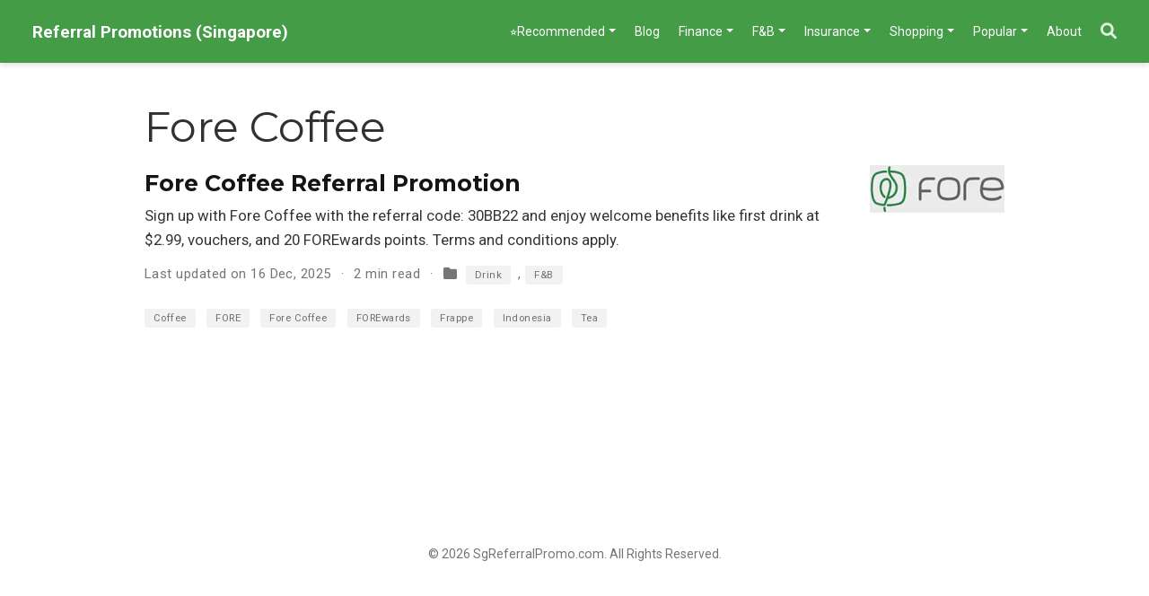

--- FILE ---
content_type: text/html; charset=UTF-8
request_url: https://sgreferralpromo.com/tag/fore-coffee/
body_size: 3903
content:
<!doctype html><!-- This site was created with Wowchemy. https://www.wowchemy.com --><!-- Last Published: January 17, 2026 --><html lang=en-us><head><meta charset=utf-8><meta name=viewport content="width=device-width,initial-scale=1"><meta http-equiv=x-ua-compatible content="IE=edge"><link rel=preconnect href=https://fonts.gstatic.com crossorigin><link rel=preload as=style href="https://fonts.googleapis.com/css2?family=Montserrat:wght@400;700&family=Roboto+Mono&family=Roboto:wght@400;700&display=swap"><link rel=stylesheet href="https://fonts.googleapis.com/css2?family=Montserrat:wght@400;700&family=Roboto+Mono&family=Roboto:wght@400;700&display=swap" media=print onload='this.media="all"'><link rel=stylesheet href=/css/vendor-bundle.min.16f785cdb553c8c4431db6775122af35.css media=print onload='this.media="all"'><link rel=stylesheet href=https://cdn.jsdelivr.net/npm/academicons@1.9.2/css/academicons.min.css integrity="sha512-KlJCpRsLf+KKu2VQa5vmRuClRFjxc5lXO03ixZt82HZUk41+1I0bD8KBSA0fY290ayMfWYI9udIqeOWSu1/uZg==" crossorigin=anonymous media=print onload='this.media="all"'><link rel=stylesheet href=/css/wowchemy.42c53ddada8f4e5297a199a6c0461808.css><link rel=stylesheet href=/css/libs/chroma/github-light.min.css title=hl-light media=print onload='this.media="all"'><link rel=stylesheet href=/css/libs/chroma/dracula.min.css title=hl-dark media=print onload='this.media="all"' disabled><script async src="https://www.googletagmanager.com/gtag/js?id=G-CKVFXVR9ZY"></script>
<script>window.dataLayer=window.dataLayer||[];function gtag(){dataLayer.push(arguments)}function trackOutboundLink(e,t){gtag("event","click",{event_category:"outbound",event_label:e,transport_type:"beacon",event_callback:function(){t!=="_blank"&&(document.location=e)}}),console.debug("Outbound link clicked: "+e)}function onClickCallback(e){if(e.target.tagName!=="A"||e.target.host===window.location.host)return;trackOutboundLink(e.target,e.target.getAttribute("target"))}gtag("js",new Date),gtag("config","G-CKVFXVR9ZY",{}),gtag("set",{cookie_flags:"SameSite=None;Secure"}),document.addEventListener("click",onClickCallback,!1)</script><meta name=author content="Auntiehuat"><meta name=description content="Web Administrator"><link rel=alternate hreflang=en-us href=https://sgreferralpromo.com/tag/fore-coffee/><link rel=canonical href=https://sgreferralpromo.com/tag/fore-coffee/><link rel=manifest href=/manifest.webmanifest><link rel=icon type=image/png href=/media/icon_hu60cb105203029159ff546002a5318091_3700_32x32_fill_lanczos_center_3.png><link rel=apple-touch-icon type=image/png href=/media/icon_hu60cb105203029159ff546002a5318091_3700_180x180_fill_lanczos_center_3.png><meta name=theme-color content="#449C47"><meta property="twitter:card" content="summary"><meta property="twitter:image" content="https://sgreferralpromo.com/media/icon_hu60cb105203029159ff546002a5318091_3700_512x512_fill_lanczos_center_3.png"><meta property="og:site_name" content="Referral Promotions (Singapore)"><meta property="og:url" content="https://sgreferralpromo.com/tag/fore-coffee/"><meta property="og:title" content="Fore Coffee | Referral Promotions (Singapore)"><meta property="og:description" content="Web Administrator"><meta property="og:image" content="https://sgreferralpromo.com/media/icon_hu60cb105203029159ff546002a5318091_3700_512x512_fill_lanczos_center_3.png"><meta property="og:locale" content="en_us"><meta property="og:updated_time" content="2023-11-14T00:40:19+08:00"><link rel=alternate href=/tag/fore-coffee/index.xml type=application/rss+xml title="Referral Promotions (Singapore)"><title>Fore Coffee | Referral Promotions (Singapore)</title></head><body id=top data-spy=scroll data-offset=70 data-target=#TableOfContents class=page-wrapper><script src=/js/wowchemy-init.min.ec9d49ca50e4b80bdb08f0417a28ed84.js></script><aside class=search-modal id=search><div class=container><section class=search-header><div class="row no-gutters justify-content-between mb-3"><div class=col-6><h1>Search</h1></div><div class="col-6 col-search-close"><a class=js-search href=# aria-label=Close><i class="fas fa-times-circle text-muted" aria-hidden=true></i></a></div></div><div id=search-box><input name=q id=search-query placeholder=Search... autocapitalize=off autocomplete=off autocorrect=off spellcheck=false type=search class=form-control aria-label=Search...></div></section><section class=section-search-results><div id=search-hits></div></section></div></aside><div class="page-header header--fixed"><header><nav class="navbar navbar-expand-lg navbar-light compensate-for-scrollbar" id=navbar-main><div class=container-xl><div class="d-none d-lg-inline-flex"><a class=navbar-brand href=/>Referral Promotions (Singapore)</a></div><button type=button class=navbar-toggler data-toggle=collapse data-target=#navbar-content aria-controls=navbar-content aria-expanded=false aria-label="Toggle navigation">
<span><i class="fas fa-bars"></i></span></button><div class="navbar-brand-mobile-wrapper d-inline-flex d-lg-none"><a class=navbar-brand href=/>Referral Promotions (Singapore)</a></div><div class="navbar-collapse main-menu-item collapse justify-content-end" id=navbar-content><ul class="navbar-nav d-md-inline-flex"><li class="nav-item dropdown"><a href=# class="nav-link dropdown-toggle" data-toggle=dropdown aria-haspopup=true><span>⭐Recommended</span><span class=caret></span></a><div class=dropdown-menu><a class=dropdown-item href=/blog/birthday-benefits/><span>🎂 Birthday Benefits</span></a>
<a class=dropdown-item href=/tag/exclusive-bonus/><span>🤩 Site Exclusive Referral Deals</span></a>
<a class=dropdown-item href=/post/><span>All Referrals (A-Z)</span></a>
<a class=dropdown-item href=/blog/anniversary-campaigns-calendar/><span>Anniversary Campaigns Calendar</span></a>
<a class=dropdown-item href=https://sgcryptoinvestor.com><span>Crypto Investments (sgcryptoinvestor.com)</span></a></div></li><li class=nav-item><a class=nav-link href=/blog/><span>Blog</span></a></li><li class="nav-item dropdown"><a href=# class="nav-link dropdown-toggle" data-toggle=dropdown aria-haspopup=true><span>Finance</span><span class=caret></span></a><div class=dropdown-menu><a class=dropdown-item href=/tag/alt-investment/><span>Alternative Investment</span></a>
<a class=dropdown-item href=/category/corporate-banking/><span>Banking → Corporate</span></a>
<a class=dropdown-item href=/category/personal-banking/><span>Banking → Personal</span></a>
<a class=dropdown-item href=/category/brokerage/><span>Brokerage (Stocks, Options, ...)</span></a>
<a class=dropdown-item href=/category/payment/><span>Buy-Now-Pay-Later (BNPL) | Payment Service</span></a>
<a class=dropdown-item href=/category/payment-card/><span>Credit Card | Debit Card | Prepaid Card</span></a>
<a class=dropdown-item href=/category/crypto/><span>Crypto</span></a>
<a class=dropdown-item href=/category/digital-wallet/><span>Digital Wallet</span></a>
<a class=dropdown-item href=/category/managed-portfolio/><span>Managed Portfolio | Robo-Advisor</span></a>
<a class=dropdown-item href=/category/loan/><span>Personal Loan</span></a>
<a class=dropdown-item href="https://apply.creatory.singsaver.com.sg/click?o=675&a=65"><span>Personal Loan (via SingSaver)</span></a>
<a class=dropdown-item href=/category/remittance/><span>Remittance</span></a></div></li><li class="nav-item dropdown"><a href=# class="nav-link dropdown-toggle" data-toggle=dropdown aria-haspopup=true><span>F&B</span><span class=caret></span></a><div class=dropdown-menu><a class=dropdown-item href=/category/fb/><span>All F&B</span></a>
<a class=dropdown-item href=/tag/catering/><span>Catering</span></a>
<a class=dropdown-item href=/tag/dine-in/><span>Dine-in</span></a>
<a class=dropdown-item href=/tag/dining-reservation/><span>Dining Reservation</span></a>
<a class=dropdown-item href=/category/drink/><span>Drinks (Bubble Tea | Coffee)</span></a>
<a class=dropdown-item href=/tag/food-delivery/><span>Food Delivery</span></a>
<a class=dropdown-item href=/category/grocery/><span>Grocery</span></a>
<a class=dropdown-item href=/tag/halal/><span>Halal Selection</span></a></div></li><li class="nav-item dropdown"><a href=# class="nav-link dropdown-toggle" data-toggle=dropdown aria-haspopup=true><span>Insurance</span><span class=caret></span></a><div class=dropdown-menu><a class=dropdown-item href=/category/insurance/><span>All Insurers</span></a>
<a class=dropdown-item href=/tag/home-insurance/><span>Home Insurance</span></a>
<a class=dropdown-item href=/tag/pet-insurance/><span>Pet Insurance</span></a>
<a class=dropdown-item href=/tag/maid-insurance/><span>Maid Insurance</span></a>
<a class=dropdown-item href=/tag/car-insurance/><span>Motorcar Insurance</span></a>
<a class=dropdown-item href=/tag/motorcycle-insurance/><span>Motorcycle Insurance</span></a>
<a class=dropdown-item href=/tag/travel-insurance/><span>Travel Insurance</span></a></div></li><li class="nav-item dropdown"><a href=# class="nav-link dropdown-toggle" data-toggle=dropdown aria-haspopup=true><span>Shopping</span><span class=caret></span></a><div class=dropdown-menu><a class=dropdown-item href=/category/shopping/><span>All Shopping (A-Z)</span></a>
<a class=dropdown-item href=/tag/beauty/><span>Beauty</span></a>
<a class=dropdown-item href=/category/deals/><span>Deals</span></a>
<a class=dropdown-item href=/tag/fashion/><span>Fashion</span></a>
<a class=dropdown-item href=/category/grocery/><span>Grocery</span></a>
<a class=dropdown-item href=/tag/health/><span>Health & Nutrition</span></a>
<a class=dropdown-item href=/tag/home/><span>Home & Living</span></a>
<a class=dropdown-item href=/category/mall-loyalty/><span>Mall Loyalty Membership</span></a>
<a class=dropdown-item href=/tag/online-platform/><span>Shopping Platform</span></a></div></li><li class="nav-item dropdown"><a href=# class="nav-link dropdown-toggle" data-toggle=dropdown aria-haspopup=true><span>Popular</span><span class=caret></span></a><div class=dropdown-menu><a class=dropdown-item href=/category/business/><span>Business | Corporate Services</span></a>
<a class=dropdown-item href=/tag/cashback/><span>Cashback</span></a>
<a class=dropdown-item href=/tag/chocolate/><span>Chocolate</span></a>
<a class=dropdown-item href=/category/electricity/><span>Electricity</span></a>
<a class=dropdown-item href=/category/jobs/><span>Jobs</span></a>
<a class=dropdown-item href=/tag/korean/><span>Korean</span></a>
<a class=dropdown-item href=/category/transport/><span>Ride Hailing & Transport</span></a>
<a class=dropdown-item href=/category/sports/><span>Sports</span></a>
<a class=dropdown-item href=/category/survey/><span>Survey Platforms (Earn Rewards)</span></a>
<a class=dropdown-item href=/category/travel/><span>Travel</span></a></div></li><li class=nav-item><a class=nav-link href=/#about><span>About</span></a></li></ul></div><ul class="nav-icons navbar-nav flex-row ml-auto d-flex pl-md-2"><li class=nav-item><a class="nav-link js-search" href=# aria-label=Search><i class="fas fa-search" aria-hidden=true></i></a></li></ul></div></nav></header></div><div class=page-body><div class="universal-wrapper pt-3"><h1>Fore Coffee</h1></div><div class=universal-wrapper><div class="media stream-item view-compact"><div class=media-body><div class="section-subheading article-title mb-0 mt-0"><a href=/post/fore-coffee-referral-promo/>Fore Coffee Referral Promotion</a></div><a href=/post/fore-coffee-referral-promo/ class=summary-link><div class=article-style>Sign up with Fore Coffee with the referral code: 30BB22 and enjoy welcome benefits like first drink at $2.99, vouchers, and 20 FOREwards points. Terms and conditions apply.</div></a><div class="stream-meta article-metadata"><div class=article-metadata><span class=article-date>Last updated on
16 Dec, 2025</span>
<span class=middot-divider></span>
<span class=article-reading-time>2 min read</span>
<span class=middot-divider></span>
<span class=article-categories><i class="fas fa-folder mr-1"></i>
<a class="badge badge-light" href=/category/drink/>Drink</a>,
<a class="badge badge-light" href=/category/fb/>F&B</a></span></div><div class=article-tags><a class="badge badge-light" href=/tag/coffee/>Coffee</a>
<a class="badge badge-light" href=/tag/fore/>FORE</a>
<a class="badge badge-light" href=/tag/fore-coffee/>Fore Coffee</a>
<a class="badge badge-light" href=/tag/forewards/>FOREwards</a>
<a class="badge badge-light" href=/tag/frappe/>Frappe</a>
<a class="badge badge-light" href=/tag/indonesia/>Indonesia</a>
<a class="badge badge-light" href=/tag/tea/>Tea</a></div></div></div><div class=ml-3><a href=/post/fore-coffee-referral-promo/><img src=/post/fore-coffee-referral-promo/featured_hu2719b264fdd6ffe573e6bc4fcc2e2667_3174_150x0_resize_q85_h2_lanczos_2.webp height=53 width=150 alt="Fore Coffee Referral Promotion" loading=lazy></a></div></div></div></div><div class=page-footer><div class=container><footer class=site-footer><p class="powered-by copyright-license-text">© 2026 SgReferralPromo.com. All Rights Reserved.</p><p class=powered-by></p></footer></div></div><script src=/js/vendor-bundle.min.46271ef31da3f018e9cd1b59300aa265.js></script>
<script id=search-hit-fuse-template type=text/x-template>
    <div class="search-hit" id="summary-{{key}}">
      <div class="search-hit-content">
        <div class="search-hit-name">
          <a href="{{relpermalink}}">{{title}}</a>
          <div class="article-metadata search-hit-type">{{type}}</div>
          <p class="search-hit-description">{{snippet}}</p>
        </div>
      </div>
    </div>
  </script><script src=https://cdn.jsdelivr.net/gh/krisk/Fuse@v3.2.1/dist/fuse.min.js integrity="sha512-o38bmzBGX+hD3JHWUFCDA09btWaqrNmoJ3RXLlrysA7PP01Kgs4UlE4MhelE1v5dJR3+cxlR4qQlotsW7jKsnw==" crossorigin=anonymous></script>
<script src=https://cdn.jsdelivr.net/gh/julmot/mark.js@8.11.1/dist/jquery.mark.min.js integrity="sha512-mhbv5DqBMgrWL+32MmsDOt/OAvqr/cHimk6B8y/bx/xS88MVkYGPiVv2ixKVrkywF2qHplNRUvFsAHUdxZ3Krg==" crossorigin=anonymous></script>
<script id=page-data type=application/json>{"use_headroom":true}</script><script src=/js/wowchemy-headroom.db4755770454eb63685f8de785c0a172.js type=module></script>
<script src=/en/js/wowchemy.min.8621d706896ab6d11dd8fd7042e20931.js></script>
<script src=/js/clipboard.min.js></script>
<script>new ClipboardJS(".btn")</script></body></html>